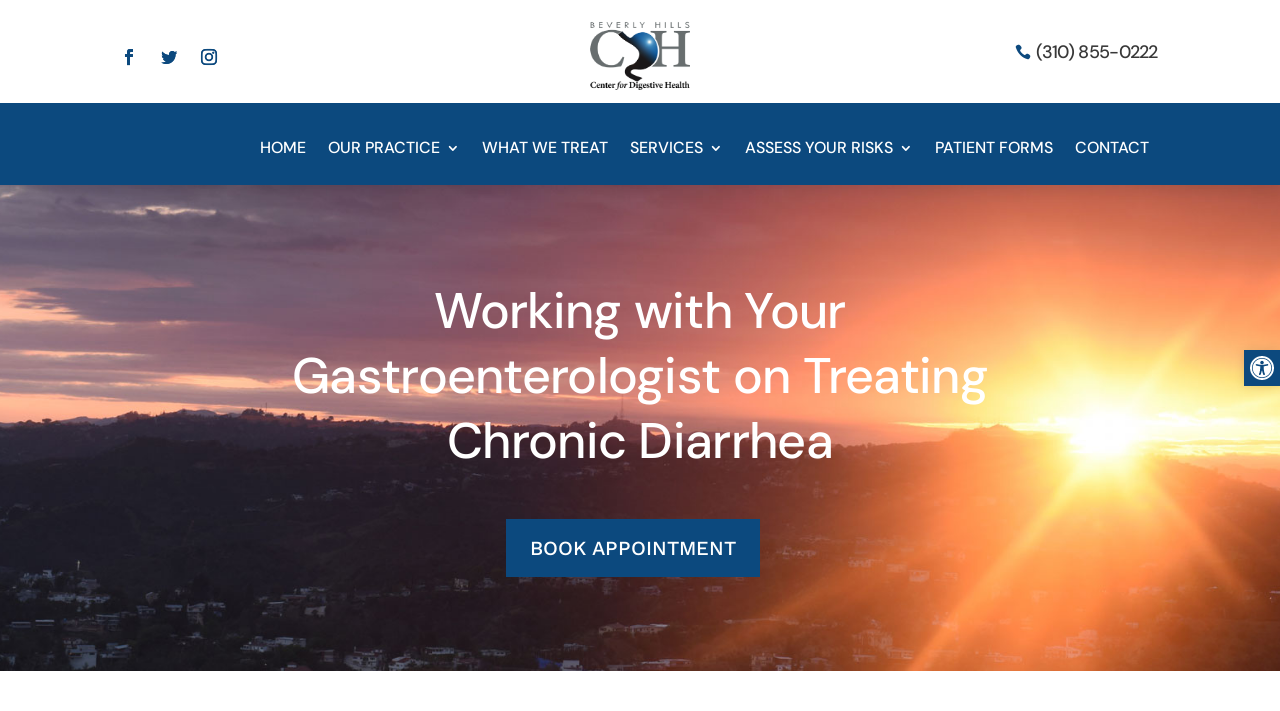

--- FILE ---
content_type: text/css
request_url: https://www.davidsongi.com/wp-content/et-cache/8506/et-core-unified-8506.min.css?ver=1766086399
body_size: 6021
content:
body,p,p span{font-weight:400!important;font-style:normal!important;text-rendering:optimizeLegibility;font-weight:400;font-size:16px;font-family:"DM Sans",Arial,sans-serif!important;line-height:1.7;margin-bottom:20px;letter-spacing:normal}body{margin-bottom:0px!important}h1,h2,h3,h4,h5,h6{font-style:normal!important;margin:0 0 15px 0;font-weight:500!important;font-family:"DM Sans",Arial,sans-serif!important;line-height:1.2;font-style:normal;letter-spacing:-0.7px;text-rendering:optimizeLegibility}.et_pb_menu_0_tb_header.et_pb_menu ul li a{font-family:"DM Sans",Arial,sans-serif!important;font-weight:500!important;font-style:normal!important}h3{margin:20px 0px!important}.single .post{padding-bottom:0px!important;margin-bottom:0px!important}#footer-info,#footer-info a{text-align:center!important}.et_pb_section_12.et_pb_section .et-pb-icon{font-size:18px!important;margin:auto!important;justify-content:center;align-items:center}@media only screen and (max-width:1150px){#menu-home{display:none}.et_mobile_nav_menu{display:block}}.fwdu3dcar-caption.white.out .fwdu3dcar-title{font-size:36px!important;line-height:1.3em!important}.cu-blog .et_pb_salvattore_content[data-columns]::before{content:'4 .column.size-1of4'!important}@media only screen and (min-width:981px){.cu-blog .column.size-1of4{width:24%!important;margin-right:1%}}div.wpforms-container-full .wpforms-form input[type=date],div.wpforms-container-full .wpforms-form input[type=datetime],div.wpforms-container-full .wpforms-form input[type=datetime-local],div.wpforms-container-full .wpforms-form input[type=email],div.wpforms-container-full .wpforms-form input[type=month],div.wpforms-container-full .wpforms-form input[type=number],div.wpforms-container-full .wpforms-form input[type=password],div.wpforms-container-full .wpforms-form input[type=range],div.wpforms-container-full .wpforms-form input[type=search],div.wpforms-container-full .wpforms-form input[type=tel],div.wpforms-container-full .wpforms-form input[type=text],div.wpforms-container-full .wpforms-form input[type=time],div.wpforms-container-full .wpforms-form input[type=url],div.wpforms-container-full .wpforms-form input[type=week],div.wpforms-container-full .wpforms-form select,div.wpforms-container-full .wpforms-form textarea{height:52px!important;color:#000!important}.wpforms-container ::-webkit-input-placeholder{color:#333}.wpforms-container :-moz-placeholder{color:#333;opacity:1}.wpforms-container ::-moz-placeholder{color:#333;opacity:1}.wpforms-container :-ms-input-placeholder{color:#333}.wpforms-container ::-ms-input-placeholder{color:#333}.wpforms-container ::placeholder{color:#333}#pojo-a11y-toolbar .pojo-a11y-toolbar-toggle a{font-size:150%!important;padding:6px!important}li.pojo-a11y-toolbar-item{list-style:none!important}.tss-carousel-main .swiper-pagination-bullet,.tss-carousel .swiper-pagination-bullet{background:#0C497E!important}.et_pb_blog_grid .et_pb_post{background-color:#0c497e!important}.et_pb_toggle_content,.et_pb_text>:last-child,.entry-content ul li{font-size:16px!important}.et-db #et-boc .et-l .dfh-11 .et-menu-nav li.mega-menu li>a{width:100%!important}.single .post h2{margin-bottom:15px!important}h3.dtq-team-content-name{font-size:16px!important}.ba_testimonial_1 .dtq-testimonial-rating span,.ba_testimonial_3 .dtq-testimonial-rating span,.ba_testimonial_2 .dtq-testimonial-rating span,.ba_testimonial_0 .dtq-testimonial-rating span{color:#0C497E!important}ul.et_mobile_menu li.menu-item-has-children .mobile-toggle-icon::after,.et-db #et-boc .et-l ul.et_mobile_menu li.menu-item-has-children .mobile-toggle-icon::after{color:#000;background:#f1f1f1;top:10px;position:relative;font-family:"ETModules";content:'\33';border-radius:50%;padding:3px}ul.et_mobile_menu li.menu-item-has-children.mobile-toggle-open>.mobile-toggle-icon::after,.et-db #et-boc .et-l ul.et_mobile_menu li.menu-item-has-children.mobile-toggle-open>.mobile-toggle-icon::after{content:'\32'}.et_mobile_menu .menu-item-has-children>a{font-weight:600!important}ul.et_mobile_menu li.menu-item-has-children .mobile-toggle-icon,ul.et_mobile_menu li.page_item_has_children .mobile-toggle-icon,.et-db #et-boc .et-l ul.et_mobile_menu li.menu-item-has-children .mobile-toggle-icon,.et-db #et-boc .et-l ul.et_mobile_menu li.page_item_has_children .mobile-toggle-icon{width:44px;height:100%;padding:0px!important;max-height:44px;border:none;position:absolute;right:0px;top:0px;z-index:999;background-color:transparent}ul.et_mobile_menu>li.menu-item-has-children,ul.et_mobile_menu>li.page_item_has_children,ul.et_mobile_menu>li.menu-item-has-children .sub-menu li.menu-item-has-children,.et-db #et-boc .et-l ul.et_mobile_menu>li.menu-item-has-children,.et-db #et-boc .et-l ul.et_mobile_menu>li.page_item_has_children,.et-db #et-boc .et-l ul.et_mobile_menu>li.menu-item-has-children .sub-menu li.menu-item-has-children{position:relative}.et_mobile_menu .menu-item-has-children>a,.et-db #et-boc .et-l .et_mobile_menu .menu-item-has-children>a{background-color:transparent}ul.et_mobile_menu .menu-item-has-children .sub-menu,#main-header ul.et_mobile_menu .menu-item-has-children .sub-menu,.et-db #et-boc .et-l ul.et_mobile_menu .menu-item-has-children .sub-menu,.et-db #main-header ul.et_mobile_menu .menu-item-has-children .sub-menu{display:none!important;visibility:hidden!important}ul.et_mobile_menu .menu-item-has-children .sub-menu.visible,#main-header ul.et_mobile_menu .menu-item-has-children .sub-menu.visible,.et-db #et-boc .et-l ul.et_mobile_menu .menu-item-has-children .sub-menu.visible,.et-db #main-header ul.et_mobile_menu .menu-item-has-children .sub-menu.visible{display:block!important;visibility:visible!important}ul.et_mobile_menu li.menu-item-has-children .mobile-toggle-icon,.et-db #et-boc .et-l ul.et_mobile_menu li.menu-item-has-children .mobile-toggle-icon{text-align:center;opacity:1}.et_pb_menu_inner_container{align-items:center;display:flex}.et_pb_menu .et_pb_menu__menu>nav>ul>li.mega-menu .sub-menu,.et-menu-nav li.mega-menu li>a{width:100%!important}.et-menu-nav li.mega-menu>ul{padding:30px 20px!important}.et_pb_menu_0_tb_header.et_pb_menu .et-menu-nav li ul.sub-menu{width:auto!important}

--- FILE ---
content_type: text/css
request_url: https://www.davidsongi.com/wp-content/et-cache/8506/et-core-unified-tb-110993-deferred-8506.min.css?ver=1766086399
body_size: 11527
content:
.et_pb_section_0_tb_header.et_pb_section{padding-top:0px;padding-bottom:0px}.et_pb_section_0_tb_header{z-index:10;box-shadow:0px 2px 18px 0px rgba(0,0,0,0.1)}.et_pb_sticky.et_pb_section_0_tb_header{box-shadow:0px 2px 18px 0px rgba(0,0,0,0.1)}.et_pb_row_0_tb_header.et_pb_row{padding-top:10px!important;padding-right:2.5%!important;padding-bottom:10px!important;padding-left:2.5%!important;padding-top:10px;padding-right:2.5%;padding-bottom:10px;padding-left:2.5%}.et_pb_row_0_tb_header,body #page-container .et-db #et-boc .et-l .et_pb_row_0_tb_header.et_pb_row,body.et_pb_pagebuilder_layout.single #page-container #et-boc .et-l .et_pb_row_0_tb_header.et_pb_row,body.et_pb_pagebuilder_layout.single.et_full_width_page #page-container #et-boc .et-l .et_pb_row_0_tb_header.et_pb_row,.et_pb_row_1_tb_header,body #page-container .et-db #et-boc .et-l .et_pb_row_1_tb_header.et_pb_row,body.et_pb_pagebuilder_layout.single #page-container #et-boc .et-l .et_pb_row_1_tb_header.et_pb_row,body.et_pb_pagebuilder_layout.single.et_full_width_page #page-container #et-boc .et-l .et_pb_row_1_tb_header.et_pb_row{width:100%;max-width:100%}.et_pb_row_0_tb_header{display:flex;align-items:center;flex-wrap:wrap}.et_pb_code_0_tb_header,.et_pb_code_1_tb_header{padding-top:0px;padding-bottom:0px;margin-top:0px!important;margin-bottom:0px!important}ul.et_pb_social_media_follow_0_tb_header{margin-left:20px!important}ul.et_pb_social_media_follow_0_tb_header li{margin-bottom:0}.et_pb_social_media_follow_0_tb_header li.et_pb_social_icon a.icon:before{color:#0C497E}.et_pb_image_0_tb_header{width:18%;text-align:center}.et_pb_blurb_0_tb_header.et_pb_blurb .et_pb_module_header,.et_pb_blurb_0_tb_header.et_pb_blurb .et_pb_module_header a{font-family:'DM Sans',Helvetica,Arial,Lucida,sans-serif;font-size:18px;color:#383838!important;text-align:left}.et_pb_blurb_0_tb_header.et_pb_blurb{padding-top:20px!important;padding-right:20px!important;padding-bottom:5px!important;padding-left:20px!important;margin-top:10px!important;margin-bottom:0px!important;text-align:center}.et_pb_blurb_0_tb_header .et_pb_main_blurb_image .et_pb_only_image_mode_wrap,.et_pb_blurb_0_tb_header .et_pb_main_blurb_image .et-pb-icon{margin-top:4px!important}.et_pb_blurb_0_tb_header.et_pb_blurb .et_pb_main_blurb_image{width:16px}.et_pb_blurb_0_tb_header.et_pb_blurb .et_pb_module_header{margin-left:-10px;margin-top:2px}.et_pb_blurb_0_tb_header .et-pb-icon{font-size:16px;color:#0C497E;font-family:ETmodules!important;font-weight:400!important}.et_pb_row_1_tb_header{background-color:#0C497E;display:flex;align-items:center;flex-wrap:wrap}.et_pb_row_1_tb_header.et_pb_row{padding-top:0px!important;padding-right:2.5%!important;padding-bottom:10px!important;padding-left:2.5%!important;padding-top:0px;padding-right:2.5%;padding-bottom:10px;padding-left:2.5%}.et_pb_menu_0_tb_header.et_pb_menu ul li a{font-family:'DM Sans',Helvetica,Arial,Lucida,sans-serif;font-weight:500;font-size:16px;color:#ffffff!important}.et_pb_menu_0_tb_header.et_pb_menu{background-color:rgba(0,0,0,0);margin-top:10px}.et_pb_menu_0_tb_header{padding-top:20px;padding-right:22px;margin-bottom:0px!important}.et_pb_menu_0_tb_header.et_pb_menu .et-menu-nav li a{padding-bottom:20px}.et_pb_menu_0_tb_header.et_pb_menu .et-menu-nav li ul.sub-menu{border-width:2px;border-radius:5px;left:auto!important;padding:0;right:0;width:200px}.et_pb_menu_0_tb_header.et_pb_menu .et-menu-nav li ul.sub-menu a{padding:12px 20px}.et_pb_menu_0_tb_header.et_pb_menu .et_pb_menu__logo{margin-right:150px}.et_pb_menu_0_tb_header.et_pb_menu ul li.current-menu-item a{color:#ffffff!important}.et_pb_menu_0_tb_header.et_pb_menu .nav li ul{background-color:#0C497E!important;border-color:#cccccc}.et_pb_menu_0_tb_header.et_pb_menu .et_mobile_menu{border-color:#cccccc}.et_pb_menu_0_tb_header.et_pb_menu .et_mobile_menu a,.et_pb_menu_0_tb_header.et_pb_menu .nav li ul.sub-menu a,.et_pb_menu_0_tb_header.et_pb_menu .nav li ul.sub-menu li.current-menu-item a{color:#FFFFFF!important}.et_pb_menu_0_tb_header.et_pb_menu .et_mobile_menu,.et_pb_menu_0_tb_header.et_pb_menu .et_mobile_menu ul{background-color:#0C497E!important}.et_pb_menu_0_tb_header .et_pb_menu_inner_container>.et_pb_menu__logo-wrap,.et_pb_menu_0_tb_header .et_pb_menu__logo-slot{width:auto;max-width:100%}.et_pb_menu_0_tb_header .et_pb_menu_inner_container>.et_pb_menu__logo-wrap .et_pb_menu__logo img,.et_pb_menu_0_tb_header .et_pb_menu__logo-slot .et_pb_menu__logo-wrap img{height:auto;max-height:none}.et_pb_menu_0_tb_header .mobile_nav .mobile_menu_bar:before,.et_pb_menu_0_tb_header .et_pb_menu__icon.et_pb_menu__cart-button{color:#ffffff}.et_pb_menu_0_tb_header .et_pb_menu__icon.et_pb_menu__search-button,.et_pb_menu_0_tb_header .et_pb_menu__icon.et_pb_menu__close-search-button{color:#7EBEC5}.et_pb_column_0_tb_header{padding-top:10px}.et_pb_social_media_follow_network_0_tb_header a.icon:hover,.et_pb_social_media_follow_network_1_tb_header a.icon:hover,.et_pb_social_media_follow_network_2_tb_header a.icon:hover{background-image:initial!important;background-color:transparent!important}.et_pb_image_0_tb_header.et_pb_module,.et_pb_menu_0_tb_header.et_pb_module,.et_pb_blurb_0_tb_header.et_pb_blurb.et_pb_module{margin-left:auto!important;margin-right:auto!important}@media only screen and (min-width:981px){.et_pb_column_0_tb_header{display:flex;align-items:center;flex-wrap:wrap;justify-content:center}}@media only screen and (max-width:980px){.et_pb_row_0_tb_header.et_pb_row{padding-top:0px!important;padding-bottom:0px!important;padding-top:0px!important;padding-bottom:0px!important}.et_pb_row_0_tb_header{display:flex;align-items:center;flex-wrap:wrap}.et_pb_column_0_tb_header{display:flex;align-items:center;flex-wrap:wrap;justify-content:center;margin-bottom:0}.et_pb_column_1_tb_header{display:none}.et_pb_image_0_tb_header .et_pb_image_wrap img{width:auto}.et_pb_blurb_0_tb_header.et_pb_blurb .et_pb_module_header,.et_pb_blurb_0_tb_header.et_pb_blurb .et_pb_module_header a{font-size:18px;text-align:left}.et_pb_blurb_0_tb_header .et_pb_main_blurb_image .et_pb_only_image_mode_wrap,.et_pb_blurb_0_tb_header .et_pb_main_blurb_image .et-pb-icon{padding-left:200px!important}.et_pb_row_1_tb_header{background-image:initial;background-color:initial}.et_pb_row_1_tb_header.et_pb_row{padding-top:0px!important;padding-right:2.5%!important;padding-bottom:10px!important;padding-left:2.5%!important;padding-top:0px!important;padding-right:2.5%!important;padding-bottom:10px!important;padding-left:2.5%!important}.et_pb_menu_0_tb_header{padding-top:10px;padding-right:0px;width:40%}.et_pb_menu_0_tb_header.et_pb_menu{margin-top:10px}.et_pb_menu_0_tb_header .mobile_nav .mobile_menu_bar:before{color:#000000}}@media only screen and (max-width:767px){.et_pb_row_0_tb_header.et_pb_row{padding-right:2.5%!important;padding-left:2.5%!important;padding-right:2.5%!important;padding-left:2.5%!important}.et_pb_row_0_tb_header{display:flex;align-items:center;flex-wrap:wrap;display:none!important}.et_pb_column_0_tb_header{display:flex;align-items:center;flex-wrap:wrap;justify-content:center;margin-bottom:0}.et_pb_social_media_follow_0_tb_header{display:none!important}.et_pb_column_1_tb_header{display:none}.et_pb_image_0_tb_header .et_pb_image_wrap img{width:auto}.et_pb_column_2_tb_header{text-align:center}.et_pb_blurb_0_tb_header.et_pb_blurb .et_pb_module_header,.et_pb_blurb_0_tb_header.et_pb_blurb .et_pb_module_header a{font-size:18px;text-align:left}.et_pb_blurb_0_tb_header.et_pb_blurb{padding-top:0px!important;padding-bottom:0px!important;width:100%}.et_pb_blurb_0_tb_header .et_pb_main_blurb_image .et_pb_only_image_mode_wrap,.et_pb_blurb_0_tb_header .et_pb_main_blurb_image .et-pb-icon{padding-left:120px!important}.et_pb_blurb_0_tb_header .et_pb_blurb_content{max-width:100%}.et_pb_row_1_tb_header{background-image:initial;background-color:#FFFFFF}.et_pb_row_1_tb_header.et_pb_row{padding-top:0px!important;padding-right:0%!important;padding-bottom:10px!important;padding-left:0%!important;padding-top:0px!important;padding-right:0%!important;padding-bottom:10px!important;padding-left:0%!important}.et_pb_menu_0_tb_header{padding-top:5px;padding-bottom:0px;margin-top:0px!important;margin-bottom:0px!important;width:75%}.et_pb_menu_0_tb_header.et_pb_menu{margin-top:10px}.et_pb_menu_0_tb_header .mobile_nav .mobile_menu_bar:before{color:#0C497E}}.et_pb_section_7.et_pb_section,.et_pb_section_8.et_pb_section{padding-top:0px;padding-bottom:0px;margin-top:0px;margin-bottom:0px}.et_pb_row_4.et_pb_row{padding-top:0px!important;padding-bottom:0px!important;margin-top:0px!important;margin-bottom:0px!important;padding-top:0px;padding-bottom:0px}.et_pb_row_4,body #page-container .et-db #et-boc .et-l .et_pb_row_4.et_pb_row,body.et_pb_pagebuilder_layout.single #page-container #et-boc .et-l .et_pb_row_4.et_pb_row,body.et_pb_pagebuilder_layout.single.et_full_width_page #page-container #et-boc .et-l .et_pb_row_4.et_pb_row{width:100%;max-width:100%}.et_pb_code_0{padding-bottom:0px}div.et_pb_section.et_pb_section_9,div.et_pb_section.et_pb_section_10{background-position:left top;background-image:radial-gradient(ellipse at top right,rgba(155,155,155,0.17) 1%,rgba(209,209,209,0.41) 87%),url(https://tmjdoctorlosangeles.com/wp-content/uploads/2022/11/bg-abstract-1.jpeg)!important}.et_pb_section_9.et_pb_section{padding-top:100px;padding-right:0px;padding-bottom:50px;padding-left:0px;margin-top:-8px}.et_pb_section_10.et_pb_section{padding-top:100px;padding-right:0px;padding-bottom:50px;padding-left:0px;margin-top:-8px;background-color:#ffffff!important}.et_pb_blurb_0.et_pb_blurb .et_pb_module_header,.et_pb_blurb_0.et_pb_blurb .et_pb_module_header a{font-weight:700;text-transform:uppercase;font-size:14px;letter-spacing:3px;line-height:1.2em}.et_pb_blurb_0.et_pb_blurb{margin-bottom:15px!important}.et_pb_text_6,.et_pb_text_5,.et_pb_text_4{line-height:2em;font-weight:600;line-height:2em}.et_pb_text_6.et_pb_text a,.et_pb_text_5.et_pb_text a,.et_pb_text_4.et_pb_text a,.et_pb_text_7.et_pb_text a,.et_pb_text_11.et_pb_text,.et_pb_text_8.et_pb_text,.et_pb_text_9.et_pb_text,.et_pb_text_10.et_pb_text,.et_pb_text_12.et_pb_text{color:#000000!important}.et_pb_text_4 h4,.et_pb_text_7 h4,.et_pb_text_6 h4,.et_pb_text_5 h4{font-weight:600;font-size:22px;color:#0C497E!important;line-height:1.2em}.et_pb_text_7{line-height:2em;font-weight:600;line-height:2em;margin-bottom:13px!important}ul.et_pb_social_media_follow_0{margin-left:-10px!important}.et_pb_social_media_follow_0 li.et_pb_social_icon a.icon:before{color:#0C497E}.et_pb_text_10,.et_pb_text_9,.et_pb_text_8{padding-bottom:0px!important;margin-bottom:0px!important}.et_pb_text_11,.et_pb_text_12{margin-bottom:0px!important}.ba_logo_grid_child_0 .dtq-logo-grid__item,.ba_logo_grid_child_1 .dtq-logo-grid__item,.ba_logo_grid_child_8 .dtq-logo-grid__item,.ba_logo_grid_child_7 .dtq-logo-grid__item,.ba_logo_grid_child_6 .dtq-logo-grid__item,.ba_logo_grid_child_5 .dtq-logo-grid__item,.ba_logo_grid_child_4 .dtq-logo-grid__item,.ba_logo_grid_child_3 .dtq-logo-grid__item,.ba_logo_grid_child_2 .dtq-logo-grid__item{background-color:#e2e5ed!important;padding-top:50px!important;padding-right:50px!important;padding-bottom:50px!important;padding-left:50px!important}.et_pb_social_media_follow_network_2 a.icon{background-color:rgba(0,0,0,0)!important}@media only screen and (max-width:980px){.et_pb_section_9.et_pb_section,.et_pb_section_10.et_pb_section{padding-top:100px;padding-right:0px;padding-bottom:100px;padding-left:0px}}@media only screen and (max-width:767px){.et_pb_section_9.et_pb_section,.et_pb_section_10.et_pb_section{padding-top:50px;padding-right:0px;padding-bottom:50px;padding-left:0px}.et_pb_blurb_0 .et_pb_blurb_content{max-width:50%}}

--- FILE ---
content_type: text/plain
request_url: https://www.google-analytics.com/j/collect?v=1&_v=j102&a=2079014218&t=pageview&_s=1&dl=https%3A%2F%2Fwww.davidsongi.com%2Fworking-with-your-gastroenterologist-on-treating-chronic-diarrhea%2F&ul=en-us%40posix&dt=Working%20with%20Your%20Gastroenterologist%20on%20Treating%20Chronic%20Diarrhea%20%7C%20Mark%20M.%20Davidson%2C%20MD&sr=1280x720&vp=1280x720&_u=aEDAAEABAAAAACAAI~&jid=1797606466&gjid=1459059898&cid=1227861965.1767126448&tid=UA-124406425-18&_gid=402357126.1767126448&_r=1&_slc=1&gtm=45He5ca1n81PVR5RNCza200&gcd=13l3l3l3l1l1&dma=0&tag_exp=103116026~103200004~104527906~104528500~104573694~104684208~104684211~105391253~115583767~115938466~115938469~116184927~116184929~116251938~116251940~116682876&z=314123963
body_size: -831
content:
2,cG-V4VP01M2S0